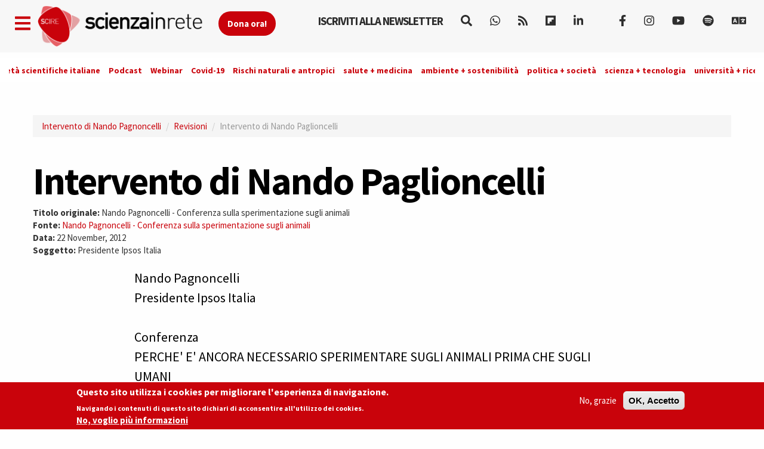

--- FILE ---
content_type: text/css
request_url: https://www.scienzainrete.it/sites/all/libraries/mmenu/icomoon/icomoon.css?t638o2
body_size: 2702
content:
@font-face {
	font-family: 'icomoon';
	src:url('fonts/icomoon.eot?-a2qbgs');
	src:url('fonts/icomoon.eot?#iefix-a2qbgs') format('embedded-opentype'),
		url('fonts/icomoon.woff?-a2qbgs') format('woff'),
		url('fonts/icomoon.ttf?-a2qbgs') format('truetype'),
		url('fonts/icomoon.svg?-a2qbgs#icomoon') format('svg');
	font-weight: normal;
	font-style: normal;
}

[class^="icon-"], [class*=" icon-"] {
	font-family: 'icomoon';
	speak: none;
	font-style: normal;
	font-weight: normal;
	font-variant: normal;
	text-transform: none;
	line-height: 1;

	/* Better Font Rendering =========== */
	-webkit-font-smoothing: antialiased;
	-moz-osx-font-smoothing: grayscale;
}

.icon-home:before {
	content: "\e600";
}
.icon-home2:before {
	content: "\e601";
}
.icon-home3:before {
	content: "\e602";
}
.icon-office:before {
	content: "\e603";
}
.icon-newspaper:before {
	content: "\e604";
}
.icon-pencil:before {
	content: "\e605";
}
.icon-pencil2:before {
	content: "\e606";
}
.icon-quill:before {
	content: "\e607";
}
.icon-pen:before {
	content: "\e608";
}
.icon-blog:before {
	content: "\e609";
}
.icon-droplet:before {
	content: "\e60a";
}
.icon-paint-format:before {
	content: "\e60b";
}
.icon-image:before {
	content: "\e60c";
}
.icon-image2:before {
	content: "\e60d";
}
.icon-images:before {
	content: "\e60e";
}
.icon-camera:before {
	content: "\e60f";
}
.icon-music:before {
	content: "\e610";
}
.icon-headphones:before {
	content: "\e611";
}
.icon-play:before {
	content: "\e612";
}
.icon-film:before {
	content: "\e613";
}
.icon-camera2:before {
	content: "\e614";
}
.icon-dice:before {
	content: "\e615";
}
.icon-pacman:before {
	content: "\e616";
}
.icon-spades:before {
	content: "\e617";
}
.icon-clubs:before {
	content: "\e618";
}
.icon-diamonds:before {
	content: "\e619";
}
.icon-pawn:before {
	content: "\e61a";
}
.icon-bullhorn:before {
	content: "\e61b";
}
.icon-connection:before {
	content: "\e61c";
}
.icon-podcast:before {
	content: "\e61d";
}
.icon-feed:before {
	content: "\e61e";
}
.icon-book:before {
	content: "\e61f";
}
.icon-books:before {
	content: "\e620";
}
.icon-library:before {
	content: "\e621";
}
.icon-file:before {
	content: "\e622";
}
.icon-profile:before {
	content: "\e623";
}
.icon-file2:before {
	content: "\e624";
}
.icon-file3:before {
	content: "\e625";
}
.icon-file4:before {
	content: "\e626";
}
.icon-copy:before {
	content: "\e627";
}
.icon-copy2:before {
	content: "\e628";
}
.icon-copy3:before {
	content: "\e629";
}
.icon-paste:before {
	content: "\e62a";
}
.icon-paste2:before {
	content: "\e62b";
}
.icon-paste3:before {
	content: "\e62c";
}
.icon-stack:before {
	content: "\e62d";
}
.icon-folder:before {
	content: "\e62e";
}
.icon-folder-open:before {
	content: "\e62f";
}
.icon-tag:before {
	content: "\e630";
}
.icon-tags:before {
	content: "\e631";
}
.icon-barcode:before {
	content: "\e632";
}
.icon-qrcode:before {
	content: "\e633";
}
.icon-ticket:before {
	content: "\e634";
}
.icon-cart:before {
	content: "\e635";
}
.icon-cart2:before {
	content: "\e636";
}
.icon-cart3:before {
	content: "\e637";
}
.icon-coin:before {
	content: "\e638";
}
.icon-credit:before {
	content: "\e639";
}
.icon-calculate:before {
	content: "\e63a";
}
.icon-support:before {
	content: "\e63b";
}
.icon-phone:before {
	content: "\e63c";
}
.icon-phone-hang-up:before {
	content: "\e63d";
}
.icon-address-book:before {
	content: "\e63e";
}
.icon-notebook:before {
	content: "\e63f";
}
.icon-envelope:before {
	content: "\e640";
}
.icon-pushpin:before {
	content: "\e641";
}
.icon-location:before {
	content: "\e642";
}
.icon-location2:before {
	content: "\e643";
}
.icon-compass:before {
	content: "\e644";
}
.icon-map:before {
	content: "\e645";
}
.icon-map2:before {
	content: "\e646";
}
.icon-history:before {
	content: "\e647";
}
.icon-clock:before {
	content: "\e648";
}
.icon-clock2:before {
	content: "\e649";
}
.icon-alarm:before {
	content: "\e64a";
}
.icon-alarm2:before {
	content: "\e64b";
}
.icon-bell:before {
	content: "\e64c";
}
.icon-stopwatch:before {
	content: "\e64d";
}
.icon-calendar:before {
	content: "\e64e";
}
.icon-calendar2:before {
	content: "\e64f";
}
.icon-print:before {
	content: "\e650";
}
.icon-keyboard:before {
	content: "\e651";
}
.icon-screen:before {
	content: "\e652";
}
.icon-laptop:before {
	content: "\e653";
}
.icon-mobile:before {
	content: "\e654";
}
.icon-mobile2:before {
	content: "\e655";
}
.icon-tablet:before {
	content: "\e656";
}
.icon-tv:before {
	content: "\e657";
}
.icon-cabinet:before {
	content: "\e658";
}
.icon-drawer:before {
	content: "\e659";
}
.icon-drawer2:before {
	content: "\e65a";
}
.icon-drawer3:before {
	content: "\e65b";
}
.icon-box-add:before {
	content: "\e65c";
}
.icon-box-remove:before {
	content: "\e65d";
}
.icon-download:before {
	content: "\e65e";
}
.icon-upload:before {
	content: "\e65f";
}
.icon-disk:before {
	content: "\e660";
}
.icon-storage:before {
	content: "\e661";
}
.icon-undo:before {
	content: "\e662";
}
.icon-redo:before {
	content: "\e663";
}
.icon-flip:before {
	content: "\e664";
}
.icon-flip2:before {
	content: "\e665";
}
.icon-undo2:before {
	content: "\e666";
}
.icon-redo2:before {
	content: "\e667";
}
.icon-forward:before {
	content: "\e668";
}
.icon-reply:before {
	content: "\e669";
}
.icon-bubble:before {
	content: "\e66a";
}
.icon-bubbles:before {
	content: "\e66b";
}
.icon-bubbles2:before {
	content: "\e66c";
}
.icon-bubble2:before {
	content: "\e66d";
}
.icon-bubbles3:before {
	content: "\e66e";
}
.icon-bubbles4:before {
	content: "\e66f";
}
.icon-user:before {
	content: "\e670";
}
.icon-users:before {
	content: "\e671";
}
.icon-user2:before {
	content: "\e672";
}
.icon-users2:before {
	content: "\e673";
}
.icon-user3:before {
	content: "\e674";
}
.icon-user4:before {
	content: "\e675";
}
.icon-quotes-left:before {
	content: "\e676";
}
.icon-busy:before {
	content: "\e677";
}
.icon-spinner:before {
	content: "\e678";
}
.icon-spinner2:before {
	content: "\e679";
}
.icon-spinner3:before {
	content: "\e67a";
}
.icon-spinner4:before {
	content: "\e67b";
}
.icon-spinner5:before {
	content: "\e67c";
}
.icon-spinner6:before {
	content: "\e67d";
}
.icon-binoculars:before {
	content: "\e67e";
}
.icon-search:before {
	content: "\e67f";
}
.icon-zoomin:before {
	content: "\e680";
}
.icon-zoomout:before {
	content: "\e681";
}
.icon-expand:before {
	content: "\e682";
}
.icon-contract:before {
	content: "\e683";
}
.icon-expand2:before {
	content: "\e684";
}
.icon-contract2:before {
	content: "\e685";
}
.icon-key:before {
	content: "\e686";
}
.icon-key2:before {
	content: "\e687";
}
.icon-lock:before {
	content: "\e688";
}
.icon-lock2:before {
	content: "\e689";
}
.icon-unlocked:before {
	content: "\e68a";
}
.icon-wrench:before {
	content: "\e68b";
}
.icon-settings:before {
	content: "\e68c";
}
.icon-equalizer:before {
	content: "\e68d";
}
.icon-cog:before {
	content: "\e68e";
}
.icon-cogs:before {
	content: "\e68f";
}
.icon-cog2:before {
	content: "\e690";
}
.icon-hammer:before {
	content: "\e691";
}
.icon-wand:before {
	content: "\e692";
}
.icon-aid:before {
	content: "\e693";
}
.icon-bug:before {
	content: "\e694";
}
.icon-pie:before {
	content: "\e695";
}
.icon-stats:before {
	content: "\e696";
}
.icon-bars:before {
	content: "\e697";
}
.icon-bars2:before {
	content: "\e698";
}
.icon-gift:before {
	content: "\e699";
}
.icon-trophy:before {
	content: "\e69a";
}
.icon-glass:before {
	content: "\e69b";
}
.icon-mug:before {
	content: "\e69c";
}
.icon-food:before {
	content: "\e69d";
}
.icon-leaf:before {
	content: "\e69e";
}
.icon-rocket:before {
	content: "\e69f";
}
.icon-meter:before {
	content: "\e6a0";
}
.icon-meter2:before {
	content: "\e6a1";
}
.icon-dashboard:before {
	content: "\e6a2";
}
.icon-hammer2:before {
	content: "\e6a3";
}
.icon-fire:before {
	content: "\e6a4";
}
.icon-lab:before {
	content: "\e6a5";
}
.icon-magnet:before {
	content: "\e6a6";
}
.icon-remove:before {
	content: "\e6a7";
}
.icon-remove2:before {
	content: "\e6a8";
}
.icon-briefcase:before {
	content: "\e6a9";
}
.icon-airplane:before {
	content: "\e6aa";
}
.icon-truck:before {
	content: "\e6ab";
}
.icon-road:before {
	content: "\e6ac";
}
.icon-accessibility:before {
	content: "\e6ad";
}
.icon-target:before {
	content: "\e6ae";
}
.icon-shield:before {
	content: "\e6af";
}
.icon-lightning:before {
	content: "\e6b0";
}
.icon-switch:before {
	content: "\e6b1";
}
.icon-powercord:before {
	content: "\e6b2";
}
.icon-signup:before {
	content: "\e6b3";
}
.icon-list:before {
	content: "\e6b4";
}
.icon-list2:before {
	content: "\e6b5";
}
.icon-numbered-list:before {
	content: "\e6b6";
}
.icon-menu:before {
	content: "\e6b7";
}
.icon-menu2:before {
	content: "\e6b8";
}
.icon-tree:before {
	content: "\e6b9";
}
.icon-cloud:before {
	content: "\e6ba";
}
.icon-cloud-download:before {
	content: "\e6bb";
}
.icon-cloud-upload:before {
	content: "\e6bc";
}
.icon-download2:before {
	content: "\e6bd";
}
.icon-upload2:before {
	content: "\e6be";
}
.icon-download3:before {
	content: "\e6bf";
}
.icon-upload3:before {
	content: "\e6c0";
}
.icon-globe:before {
	content: "\e6c1";
}
.icon-earth:before {
	content: "\e6c2";
}
.icon-link:before {
	content: "\e6c3";
}
.icon-flag:before {
	content: "\e6c4";
}
.icon-attachment:before {
	content: "\e6c5";
}
.icon-eye:before {
	content: "\e6c6";
}
.icon-eye-blocked:before {
	content: "\e6c7";
}
.icon-eye2:before {
	content: "\e6c8";
}
.icon-bookmark:before {
	content: "\e6c9";
}
.icon-bookmarks:before {
	content: "\e6ca";
}
.icon-brightness-medium:before {
	content: "\e6cb";
}
.icon-brightness-contrast:before {
	content: "\e6cc";
}
.icon-contrast:before {
	content: "\e6cd";
}
.icon-star:before {
	content: "\e6ce";
}
.icon-star2:before {
	content: "\e6cf";
}
.icon-star3:before {
	content: "\e6d0";
}
.icon-heart:before {
	content: "\e6d1";
}
.icon-heart2:before {
	content: "\e6d2";
}
.icon-heart-broken:before {
	content: "\e6d3";
}
.icon-thumbs-up:before {
	content: "\e6d4";
}
.icon-thumbs-up2:before {
	content: "\e6d5";
}
.icon-happy:before {
	content: "\e6d6";
}
.icon-happy2:before {
	content: "\e6d7";
}
.icon-smiley:before {
	content: "\e6d8";
}
.icon-smiley2:before {
	content: "\e6d9";
}
.icon-tongue:before {
	content: "\e6da";
}
.icon-tongue2:before {
	content: "\e6db";
}
.icon-sad:before {
	content: "\e6dc";
}
.icon-sad2:before {
	content: "\e6dd";
}
.icon-wink:before {
	content: "\e6de";
}
.icon-wink2:before {
	content: "\e6df";
}
.icon-grin:before {
	content: "\e6e0";
}
.icon-grin2:before {
	content: "\e6e1";
}
.icon-cool:before {
	content: "\e6e2";
}
.icon-cool2:before {
	content: "\e6e3";
}
.icon-angry:before {
	content: "\e6e4";
}
.icon-angry2:before {
	content: "\e6e5";
}
.icon-evil:before {
	content: "\e6e6";
}
.icon-evil2:before {
	content: "\e6e7";
}
.icon-shocked:before {
	content: "\e6e8";
}
.icon-shocked2:before {
	content: "\e6e9";
}
.icon-confused:before {
	content: "\e6ea";
}
.icon-confused2:before {
	content: "\e6eb";
}
.icon-neutral:before {
	content: "\e6ec";
}
.icon-neutral2:before {
	content: "\e6ed";
}
.icon-wondering:before {
	content: "\e6ee";
}
.icon-wondering2:before {
	content: "\e6ef";
}
.icon-point-up:before {
	content: "\e6f0";
}
.icon-point-right:before {
	content: "\e6f1";
}
.icon-point-down:before {
	content: "\e6f2";
}
.icon-point-left:before {
	content: "\e6f3";
}
.icon-warning:before {
	content: "\e6f4";
}
.icon-notification:before {
	content: "\e6f5";
}
.icon-question:before {
	content: "\e6f6";
}
.icon-info:before {
	content: "\e6f7";
}
.icon-info2:before {
	content: "\e6f8";
}
.icon-blocked:before {
	content: "\e6f9";
}
.icon-cancel-circle:before {
	content: "\e6fa";
}
.icon-checkmark-circle:before {
	content: "\e6fb";
}
.icon-spam:before {
	content: "\e6fc";
}
.icon-close:before {
	content: "\e6fd";
}
.icon-checkmark:before {
	content: "\e6fe";
}
.icon-checkmark2:before {
	content: "\e6ff";
}
.icon-spell-check:before {
	content: "\e700";
}
.icon-minus:before {
	content: "\e701";
}
.icon-plus:before {
	content: "\e702";
}
.icon-enter:before {
	content: "\e703";
}
.icon-exit:before {
	content: "\e704";
}
.icon-play2:before {
	content: "\e705";
}
.icon-pause:before {
	content: "\e706";
}
.icon-stop:before {
	content: "\e707";
}
.icon-backward:before {
	content: "\e708";
}
.icon-forward2:before {
	content: "\e709";
}
.icon-play3:before {
	content: "\e70a";
}
.icon-pause2:before {
	content: "\e70b";
}
.icon-stop2:before {
	content: "\e70c";
}
.icon-backward2:before {
	content: "\e70d";
}
.icon-forward3:before {
	content: "\e70e";
}
.icon-first:before {
	content: "\e70f";
}
.icon-last:before {
	content: "\e710";
}
.icon-previous:before {
	content: "\e711";
}
.icon-next:before {
	content: "\e712";
}
.icon-eject:before {
	content: "\e713";
}
.icon-volume-high:before {
	content: "\e714";
}
.icon-volume-medium:before {
	content: "\e715";
}
.icon-volume-low:before {
	content: "\e716";
}
.icon-volume-mute:before {
	content: "\e717";
}
.icon-volume-mute2:before {
	content: "\e718";
}
.icon-volume-increase:before {
	content: "\e719";
}
.icon-volume-decrease:before {
	content: "\e71a";
}
.icon-loop:before {
	content: "\e71b";
}
.icon-loop2:before {
	content: "\e71c";
}
.icon-loop3:before {
	content: "\e71d";
}
.icon-shuffle:before {
	content: "\e71e";
}
.icon-arrow-up-left:before {
	content: "\e71f";
}
.icon-arrow-up:before {
	content: "\e720";
}
.icon-arrow-up-right:before {
	content: "\e721";
}
.icon-arrow-right:before {
	content: "\e722";
}
.icon-arrow-down-right:before {
	content: "\e723";
}
.icon-arrow-down:before {
	content: "\e724";
}
.icon-arrow-down-left:before {
	content: "\e725";
}
.icon-arrow-left:before {
	content: "\e726";
}
.icon-arrow-up-left2:before {
	content: "\e727";
}
.icon-arrow-up2:before {
	content: "\e728";
}
.icon-arrow-up-right2:before {
	content: "\e729";
}
.icon-arrow-right2:before {
	content: "\e72a";
}
.icon-arrow-down-right2:before {
	content: "\e72b";
}
.icon-arrow-down2:before {
	content: "\e72c";
}
.icon-arrow-down-left2:before {
	content: "\e72d";
}
.icon-arrow-left2:before {
	content: "\e72e";
}
.icon-arrow-up-left3:before {
	content: "\e72f";
}
.icon-arrow-up3:before {
	content: "\e730";
}
.icon-arrow-up-right3:before {
	content: "\e731";
}
.icon-arrow-right3:before {
	content: "\e732";
}
.icon-arrow-down-right3:before {
	content: "\e733";
}
.icon-arrow-down3:before {
	content: "\e734";
}
.icon-arrow-down-left3:before {
	content: "\e735";
}
.icon-arrow-left3:before {
	content: "\e736";
}
.icon-tab:before {
	content: "\e737";
}
.icon-checkbox-checked:before {
	content: "\e738";
}
.icon-checkbox-unchecked:before {
	content: "\e739";
}
.icon-checkbox-partial:before {
	content: "\e73a";
}
.icon-radio-checked:before {
	content: "\e73b";
}
.icon-radio-unchecked:before {
	content: "\e73c";
}
.icon-crop:before {
	content: "\e73d";
}
.icon-scissors:before {
	content: "\e73e";
}
.icon-filter:before {
	content: "\e73f";
}
.icon-filter2:before {
	content: "\e740";
}
.icon-font:before {
	content: "\e741";
}
.icon-text-height:before {
	content: "\e742";
}
.icon-text-width:before {
	content: "\e743";
}
.icon-bold:before {
	content: "\e744";
}
.icon-underline:before {
	content: "\e745";
}
.icon-italic:before {
	content: "\e746";
}
.icon-strikethrough:before {
	content: "\e747";
}
.icon-omega:before {
	content: "\e748";
}
.icon-sigma:before {
	content: "\e749";
}
.icon-table:before {
	content: "\e74a";
}
.icon-table2:before {
	content: "\e74b";
}
.icon-insert-template:before {
	content: "\e74c";
}
.icon-pilcrow:before {
	content: "\e74d";
}
.icon-lefttoright:before {
	content: "\e74e";
}
.icon-righttoleft:before {
	content: "\e74f";
}
.icon-paragraph-left:before {
	content: "\e750";
}
.icon-paragraph-center:before {
	content: "\e751";
}
.icon-paragraph-right:before {
	content: "\e752";
}
.icon-paragraph-justify:before {
	content: "\e753";
}
.icon-paragraph-left2:before {
	content: "\e754";
}
.icon-paragraph-center2:before {
	content: "\e755";
}
.icon-paragraph-right2:before {
	content: "\e756";
}
.icon-paragraph-justify2:before {
	content: "\e757";
}
.icon-indent-increase:before {
	content: "\e758";
}
.icon-indent-decrease:before {
	content: "\e759";
}
.icon-newtab:before {
	content: "\e75a";
}
.icon-embed:before {
	content: "\e75b";
}
.icon-code:before {
	content: "\e75c";
}
.icon-console:before {
	content: "\e75d";
}
.icon-share:before {
	content: "\e75e";
}
.icon-mail:before {
	content: "\e75f";
}
.icon-mail2:before {
	content: "\e760";
}
.icon-mail3:before {
	content: "\e761";
}
.icon-mail4:before {
	content: "\e762";
}
.icon-google:before {
	content: "\e763";
}
.icon-googleplus:before {
	content: "\e764";
}
.icon-googleplus2:before {
	content: "\e765";
}
.icon-googleplus3:before {
	content: "\e766";
}
.icon-googleplus4:before {
	content: "\e767";
}
.icon-google-drive:before {
	content: "\e768";
}
.icon-facebook:before {
	content: "\e769";
}
.icon-facebook2:before {
	content: "\e76a";
}
.icon-facebook3:before {
	content: "\e76b";
}
.icon-instagram:before {
	content: "\e76c";
}
.icon-twitter:before {
	content: "\e76d";
}
.icon-twitter2:before {
	content: "\e76e";
}
.icon-twitter3:before {
	content: "\e76f";
}
.icon-feed2:before {
	content: "\e770";
}
.icon-feed3:before {
	content: "\e771";
}
.icon-feed4:before {
	content: "\e772";
}
.icon-youtube:before {
	content: "\e773";
}
.icon-youtube2:before {
	content: "\e774";
}
.icon-vimeo:before {
	content: "\e775";
}
.icon-vimeo2:before {
	content: "\e776";
}
.icon-vimeo3:before {
	content: "\e777";
}
.icon-lanyrd:before {
	content: "\e778";
}
.icon-flickr:before {
	content: "\e779";
}
.icon-flickr2:before {
	content: "\e77a";
}
.icon-flickr3:before {
	content: "\e77b";
}
.icon-flickr4:before {
	content: "\e77c";
}
.icon-picassa:before {
	content: "\e77d";
}
.icon-picassa2:before {
	content: "\e77e";
}
.icon-dribbble:before {
	content: "\e77f";
}
.icon-dribbble2:before {
	content: "\e780";
}
.icon-dribbble3:before {
	content: "\e781";
}
.icon-forrst:before {
	content: "\e782";
}
.icon-forrst2:before {
	content: "\e783";
}
.icon-deviantart:before {
	content: "\e784";
}
.icon-deviantart2:before {
	content: "\e785";
}
.icon-steam:before {
	content: "\e786";
}
.icon-steam2:before {
	content: "\e787";
}
.icon-github:before {
	content: "\e788";
}
.icon-github2:before {
	content: "\e789";
}
.icon-github3:before {
	content: "\e78a";
}
.icon-github4:before {
	content: "\e78b";
}
.icon-github5:before {
	content: "\e78c";
}
.icon-wordpress:before {
	content: "\e78d";
}
.icon-wordpress2:before {
	content: "\e78e";
}
.icon-joomla:before {
	content: "\e78f";
}
.icon-blogger:before {
	content: "\e790";
}
.icon-blogger2:before {
	content: "\e791";
}
.icon-tumblr:before {
	content: "\e792";
}
.icon-tumblr2:before {
	content: "\e793";
}
.icon-yahoo:before {
	content: "\e794";
}
.icon-tux:before {
	content: "\e795";
}
.icon-apple:before {
	content: "\e796";
}
.icon-finder:before {
	content: "\e797";
}
.icon-android:before {
	content: "\e798";
}
.icon-windows:before {
	content: "\e799";
}
.icon-windows8:before {
	content: "\e79a";
}
.icon-soundcloud:before {
	content: "\e79b";
}
.icon-soundcloud2:before {
	content: "\e79c";
}
.icon-skype:before {
	content: "\e79d";
}
.icon-reddit:before {
	content: "\e79e";
}
.icon-linkedin:before {
	content: "\e79f";
}
.icon-lastfm:before {
	content: "\e7a0";
}
.icon-lastfm2:before {
	content: "\e7a1";
}
.icon-delicious:before {
	content: "\e7a2";
}
.icon-stumbleupon:before {
	content: "\e7a3";
}
.icon-stumbleupon2:before {
	content: "\e7a4";
}
.icon-stackoverflow:before {
	content: "\e7a5";
}
.icon-pinterest:before {
	content: "\e7a6";
}
.icon-pinterest2:before {
	content: "\e7a7";
}
.icon-xing:before {
	content: "\e7a8";
}
.icon-xing2:before {
	content: "\e7a9";
}
.icon-flattr:before {
	content: "\e7aa";
}
.icon-foursquare:before {
	content: "\e7ab";
}
.icon-foursquare2:before {
	content: "\e7ac";
}
.icon-paypal:before {
	content: "\e7ad";
}
.icon-paypal2:before {
	content: "\e7ae";
}
.icon-paypal3:before {
	content: "\e7af";
}
.icon-yelp:before {
	content: "\e7b0";
}
.icon-libreoffice:before {
	content: "\e7b1";
}
.icon-file-pdf:before {
	content: "\e7b2";
}
.icon-file-openoffice:before {
	content: "\e7b3";
}
.icon-file-word:before {
	content: "\e7b4";
}
.icon-file-excel:before {
	content: "\e7b5";
}
.icon-file-zip:before {
	content: "\e7b6";
}
.icon-file-powerpoint:before {
	content: "\e7b7";
}
.icon-file-xml:before {
	content: "\e7b8";
}
.icon-file-css:before {
	content: "\e7b9";
}
.icon-html5:before {
	content: "\e7ba";
}
.icon-html52:before {
	content: "\e7bb";
}
.icon-css3:before {
	content: "\e7bc";
}
.icon-chrome:before {
	content: "\e7bd";
}
.icon-firefox:before {
	content: "\e7be";
}
.icon-IE:before {
	content: "\e7bf";
}
.icon-opera:before {
	content: "\e7c0";
}
.icon-safari:before {
	content: "\e7c1";
}
.icon-IcoMoon:before {
	content: "\e7c2";
}
